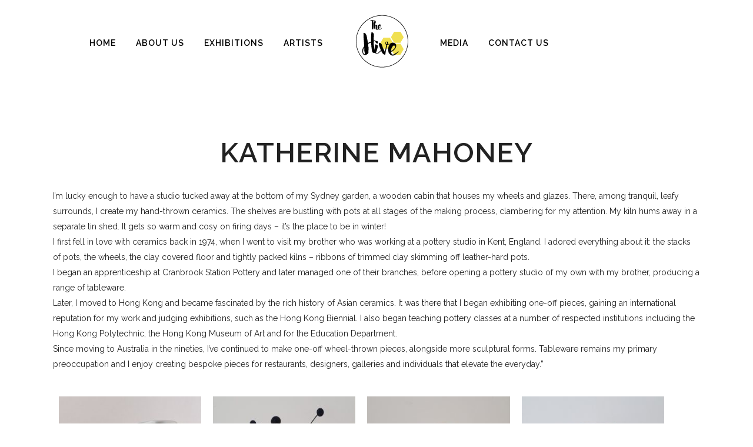

--- FILE ---
content_type: text/html; charset=UTF-8
request_url: https://thehiveoceangrove.com.au/katherine-mahoney/
body_size: 13547
content:
	<!DOCTYPE html>
<html lang="en">
<head>
	<meta charset="UTF-8" />
	
				<meta name="viewport" content="width=device-width,initial-scale=1,user-scalable=no">
		
            
            
	<link rel="profile" href="https://gmpg.org/xfn/11" />
	<link rel="pingback" href="https://thehiveoceangrove.com.au/xmlrpc.php" />

	<title>The Hive | Katherine Mahoney</title>
<style>
#wpadminbar #wp-admin-bar-wsm_free_top_button .ab-icon:before {
	content: "\f239";
	color: #FF9800;
	top: 3px;
}
</style><meta name='robots' content='max-image-preview:large' />
	<style>img:is([sizes="auto" i], [sizes^="auto," i]) { contain-intrinsic-size: 3000px 1500px }</style>
	<link rel='dns-prefetch' href='//www.googletagmanager.com' />
<link rel='dns-prefetch' href='//fonts.googleapis.com' />
<link rel="alternate" type="application/rss+xml" title="The Hive &raquo; Feed" href="https://thehiveoceangrove.com.au/feed/" />
<link rel="alternate" type="application/rss+xml" title="The Hive &raquo; Comments Feed" href="https://thehiveoceangrove.com.au/comments/feed/" />
<script type="text/javascript">
/* <![CDATA[ */
window._wpemojiSettings = {"baseUrl":"https:\/\/s.w.org\/images\/core\/emoji\/16.0.1\/72x72\/","ext":".png","svgUrl":"https:\/\/s.w.org\/images\/core\/emoji\/16.0.1\/svg\/","svgExt":".svg","source":{"concatemoji":"https:\/\/thehiveoceangrove.com.au\/wp-includes\/js\/wp-emoji-release.min.js?ver=18c7334badb921fb2e4b2eec4404ad5b"}};
/*! This file is auto-generated */
!function(s,n){var o,i,e;function c(e){try{var t={supportTests:e,timestamp:(new Date).valueOf()};sessionStorage.setItem(o,JSON.stringify(t))}catch(e){}}function p(e,t,n){e.clearRect(0,0,e.canvas.width,e.canvas.height),e.fillText(t,0,0);var t=new Uint32Array(e.getImageData(0,0,e.canvas.width,e.canvas.height).data),a=(e.clearRect(0,0,e.canvas.width,e.canvas.height),e.fillText(n,0,0),new Uint32Array(e.getImageData(0,0,e.canvas.width,e.canvas.height).data));return t.every(function(e,t){return e===a[t]})}function u(e,t){e.clearRect(0,0,e.canvas.width,e.canvas.height),e.fillText(t,0,0);for(var n=e.getImageData(16,16,1,1),a=0;a<n.data.length;a++)if(0!==n.data[a])return!1;return!0}function f(e,t,n,a){switch(t){case"flag":return n(e,"\ud83c\udff3\ufe0f\u200d\u26a7\ufe0f","\ud83c\udff3\ufe0f\u200b\u26a7\ufe0f")?!1:!n(e,"\ud83c\udde8\ud83c\uddf6","\ud83c\udde8\u200b\ud83c\uddf6")&&!n(e,"\ud83c\udff4\udb40\udc67\udb40\udc62\udb40\udc65\udb40\udc6e\udb40\udc67\udb40\udc7f","\ud83c\udff4\u200b\udb40\udc67\u200b\udb40\udc62\u200b\udb40\udc65\u200b\udb40\udc6e\u200b\udb40\udc67\u200b\udb40\udc7f");case"emoji":return!a(e,"\ud83e\udedf")}return!1}function g(e,t,n,a){var r="undefined"!=typeof WorkerGlobalScope&&self instanceof WorkerGlobalScope?new OffscreenCanvas(300,150):s.createElement("canvas"),o=r.getContext("2d",{willReadFrequently:!0}),i=(o.textBaseline="top",o.font="600 32px Arial",{});return e.forEach(function(e){i[e]=t(o,e,n,a)}),i}function t(e){var t=s.createElement("script");t.src=e,t.defer=!0,s.head.appendChild(t)}"undefined"!=typeof Promise&&(o="wpEmojiSettingsSupports",i=["flag","emoji"],n.supports={everything:!0,everythingExceptFlag:!0},e=new Promise(function(e){s.addEventListener("DOMContentLoaded",e,{once:!0})}),new Promise(function(t){var n=function(){try{var e=JSON.parse(sessionStorage.getItem(o));if("object"==typeof e&&"number"==typeof e.timestamp&&(new Date).valueOf()<e.timestamp+604800&&"object"==typeof e.supportTests)return e.supportTests}catch(e){}return null}();if(!n){if("undefined"!=typeof Worker&&"undefined"!=typeof OffscreenCanvas&&"undefined"!=typeof URL&&URL.createObjectURL&&"undefined"!=typeof Blob)try{var e="postMessage("+g.toString()+"("+[JSON.stringify(i),f.toString(),p.toString(),u.toString()].join(",")+"));",a=new Blob([e],{type:"text/javascript"}),r=new Worker(URL.createObjectURL(a),{name:"wpTestEmojiSupports"});return void(r.onmessage=function(e){c(n=e.data),r.terminate(),t(n)})}catch(e){}c(n=g(i,f,p,u))}t(n)}).then(function(e){for(var t in e)n.supports[t]=e[t],n.supports.everything=n.supports.everything&&n.supports[t],"flag"!==t&&(n.supports.everythingExceptFlag=n.supports.everythingExceptFlag&&n.supports[t]);n.supports.everythingExceptFlag=n.supports.everythingExceptFlag&&!n.supports.flag,n.DOMReady=!1,n.readyCallback=function(){n.DOMReady=!0}}).then(function(){return e}).then(function(){var e;n.supports.everything||(n.readyCallback(),(e=n.source||{}).concatemoji?t(e.concatemoji):e.wpemoji&&e.twemoji&&(t(e.twemoji),t(e.wpemoji)))}))}((window,document),window._wpemojiSettings);
/* ]]> */
</script>
<style id='wp-emoji-styles-inline-css' type='text/css'>

	img.wp-smiley, img.emoji {
		display: inline !important;
		border: none !important;
		box-shadow: none !important;
		height: 1em !important;
		width: 1em !important;
		margin: 0 0.07em !important;
		vertical-align: -0.1em !important;
		background: none !important;
		padding: 0 !important;
	}
</style>
<link rel='stylesheet' id='wp-block-library-css' href='https://thehiveoceangrove.com.au/wp-includes/css/dist/block-library/style.min.css?ver=18c7334badb921fb2e4b2eec4404ad5b' type='text/css' media='all' />
<style id='classic-theme-styles-inline-css' type='text/css'>
/*! This file is auto-generated */
.wp-block-button__link{color:#fff;background-color:#32373c;border-radius:9999px;box-shadow:none;text-decoration:none;padding:calc(.667em + 2px) calc(1.333em + 2px);font-size:1.125em}.wp-block-file__button{background:#32373c;color:#fff;text-decoration:none}
</style>
<style id='global-styles-inline-css' type='text/css'>
:root{--wp--preset--aspect-ratio--square: 1;--wp--preset--aspect-ratio--4-3: 4/3;--wp--preset--aspect-ratio--3-4: 3/4;--wp--preset--aspect-ratio--3-2: 3/2;--wp--preset--aspect-ratio--2-3: 2/3;--wp--preset--aspect-ratio--16-9: 16/9;--wp--preset--aspect-ratio--9-16: 9/16;--wp--preset--color--black: #000000;--wp--preset--color--cyan-bluish-gray: #abb8c3;--wp--preset--color--white: #ffffff;--wp--preset--color--pale-pink: #f78da7;--wp--preset--color--vivid-red: #cf2e2e;--wp--preset--color--luminous-vivid-orange: #ff6900;--wp--preset--color--luminous-vivid-amber: #fcb900;--wp--preset--color--light-green-cyan: #7bdcb5;--wp--preset--color--vivid-green-cyan: #00d084;--wp--preset--color--pale-cyan-blue: #8ed1fc;--wp--preset--color--vivid-cyan-blue: #0693e3;--wp--preset--color--vivid-purple: #9b51e0;--wp--preset--gradient--vivid-cyan-blue-to-vivid-purple: linear-gradient(135deg,rgba(6,147,227,1) 0%,rgb(155,81,224) 100%);--wp--preset--gradient--light-green-cyan-to-vivid-green-cyan: linear-gradient(135deg,rgb(122,220,180) 0%,rgb(0,208,130) 100%);--wp--preset--gradient--luminous-vivid-amber-to-luminous-vivid-orange: linear-gradient(135deg,rgba(252,185,0,1) 0%,rgba(255,105,0,1) 100%);--wp--preset--gradient--luminous-vivid-orange-to-vivid-red: linear-gradient(135deg,rgba(255,105,0,1) 0%,rgb(207,46,46) 100%);--wp--preset--gradient--very-light-gray-to-cyan-bluish-gray: linear-gradient(135deg,rgb(238,238,238) 0%,rgb(169,184,195) 100%);--wp--preset--gradient--cool-to-warm-spectrum: linear-gradient(135deg,rgb(74,234,220) 0%,rgb(151,120,209) 20%,rgb(207,42,186) 40%,rgb(238,44,130) 60%,rgb(251,105,98) 80%,rgb(254,248,76) 100%);--wp--preset--gradient--blush-light-purple: linear-gradient(135deg,rgb(255,206,236) 0%,rgb(152,150,240) 100%);--wp--preset--gradient--blush-bordeaux: linear-gradient(135deg,rgb(254,205,165) 0%,rgb(254,45,45) 50%,rgb(107,0,62) 100%);--wp--preset--gradient--luminous-dusk: linear-gradient(135deg,rgb(255,203,112) 0%,rgb(199,81,192) 50%,rgb(65,88,208) 100%);--wp--preset--gradient--pale-ocean: linear-gradient(135deg,rgb(255,245,203) 0%,rgb(182,227,212) 50%,rgb(51,167,181) 100%);--wp--preset--gradient--electric-grass: linear-gradient(135deg,rgb(202,248,128) 0%,rgb(113,206,126) 100%);--wp--preset--gradient--midnight: linear-gradient(135deg,rgb(2,3,129) 0%,rgb(40,116,252) 100%);--wp--preset--font-size--small: 13px;--wp--preset--font-size--medium: 20px;--wp--preset--font-size--large: 36px;--wp--preset--font-size--x-large: 42px;--wp--preset--spacing--20: 0.44rem;--wp--preset--spacing--30: 0.67rem;--wp--preset--spacing--40: 1rem;--wp--preset--spacing--50: 1.5rem;--wp--preset--spacing--60: 2.25rem;--wp--preset--spacing--70: 3.38rem;--wp--preset--spacing--80: 5.06rem;--wp--preset--shadow--natural: 6px 6px 9px rgba(0, 0, 0, 0.2);--wp--preset--shadow--deep: 12px 12px 50px rgba(0, 0, 0, 0.4);--wp--preset--shadow--sharp: 6px 6px 0px rgba(0, 0, 0, 0.2);--wp--preset--shadow--outlined: 6px 6px 0px -3px rgba(255, 255, 255, 1), 6px 6px rgba(0, 0, 0, 1);--wp--preset--shadow--crisp: 6px 6px 0px rgba(0, 0, 0, 1);}:where(.is-layout-flex){gap: 0.5em;}:where(.is-layout-grid){gap: 0.5em;}body .is-layout-flex{display: flex;}.is-layout-flex{flex-wrap: wrap;align-items: center;}.is-layout-flex > :is(*, div){margin: 0;}body .is-layout-grid{display: grid;}.is-layout-grid > :is(*, div){margin: 0;}:where(.wp-block-columns.is-layout-flex){gap: 2em;}:where(.wp-block-columns.is-layout-grid){gap: 2em;}:where(.wp-block-post-template.is-layout-flex){gap: 1.25em;}:where(.wp-block-post-template.is-layout-grid){gap: 1.25em;}.has-black-color{color: var(--wp--preset--color--black) !important;}.has-cyan-bluish-gray-color{color: var(--wp--preset--color--cyan-bluish-gray) !important;}.has-white-color{color: var(--wp--preset--color--white) !important;}.has-pale-pink-color{color: var(--wp--preset--color--pale-pink) !important;}.has-vivid-red-color{color: var(--wp--preset--color--vivid-red) !important;}.has-luminous-vivid-orange-color{color: var(--wp--preset--color--luminous-vivid-orange) !important;}.has-luminous-vivid-amber-color{color: var(--wp--preset--color--luminous-vivid-amber) !important;}.has-light-green-cyan-color{color: var(--wp--preset--color--light-green-cyan) !important;}.has-vivid-green-cyan-color{color: var(--wp--preset--color--vivid-green-cyan) !important;}.has-pale-cyan-blue-color{color: var(--wp--preset--color--pale-cyan-blue) !important;}.has-vivid-cyan-blue-color{color: var(--wp--preset--color--vivid-cyan-blue) !important;}.has-vivid-purple-color{color: var(--wp--preset--color--vivid-purple) !important;}.has-black-background-color{background-color: var(--wp--preset--color--black) !important;}.has-cyan-bluish-gray-background-color{background-color: var(--wp--preset--color--cyan-bluish-gray) !important;}.has-white-background-color{background-color: var(--wp--preset--color--white) !important;}.has-pale-pink-background-color{background-color: var(--wp--preset--color--pale-pink) !important;}.has-vivid-red-background-color{background-color: var(--wp--preset--color--vivid-red) !important;}.has-luminous-vivid-orange-background-color{background-color: var(--wp--preset--color--luminous-vivid-orange) !important;}.has-luminous-vivid-amber-background-color{background-color: var(--wp--preset--color--luminous-vivid-amber) !important;}.has-light-green-cyan-background-color{background-color: var(--wp--preset--color--light-green-cyan) !important;}.has-vivid-green-cyan-background-color{background-color: var(--wp--preset--color--vivid-green-cyan) !important;}.has-pale-cyan-blue-background-color{background-color: var(--wp--preset--color--pale-cyan-blue) !important;}.has-vivid-cyan-blue-background-color{background-color: var(--wp--preset--color--vivid-cyan-blue) !important;}.has-vivid-purple-background-color{background-color: var(--wp--preset--color--vivid-purple) !important;}.has-black-border-color{border-color: var(--wp--preset--color--black) !important;}.has-cyan-bluish-gray-border-color{border-color: var(--wp--preset--color--cyan-bluish-gray) !important;}.has-white-border-color{border-color: var(--wp--preset--color--white) !important;}.has-pale-pink-border-color{border-color: var(--wp--preset--color--pale-pink) !important;}.has-vivid-red-border-color{border-color: var(--wp--preset--color--vivid-red) !important;}.has-luminous-vivid-orange-border-color{border-color: var(--wp--preset--color--luminous-vivid-orange) !important;}.has-luminous-vivid-amber-border-color{border-color: var(--wp--preset--color--luminous-vivid-amber) !important;}.has-light-green-cyan-border-color{border-color: var(--wp--preset--color--light-green-cyan) !important;}.has-vivid-green-cyan-border-color{border-color: var(--wp--preset--color--vivid-green-cyan) !important;}.has-pale-cyan-blue-border-color{border-color: var(--wp--preset--color--pale-cyan-blue) !important;}.has-vivid-cyan-blue-border-color{border-color: var(--wp--preset--color--vivid-cyan-blue) !important;}.has-vivid-purple-border-color{border-color: var(--wp--preset--color--vivid-purple) !important;}.has-vivid-cyan-blue-to-vivid-purple-gradient-background{background: var(--wp--preset--gradient--vivid-cyan-blue-to-vivid-purple) !important;}.has-light-green-cyan-to-vivid-green-cyan-gradient-background{background: var(--wp--preset--gradient--light-green-cyan-to-vivid-green-cyan) !important;}.has-luminous-vivid-amber-to-luminous-vivid-orange-gradient-background{background: var(--wp--preset--gradient--luminous-vivid-amber-to-luminous-vivid-orange) !important;}.has-luminous-vivid-orange-to-vivid-red-gradient-background{background: var(--wp--preset--gradient--luminous-vivid-orange-to-vivid-red) !important;}.has-very-light-gray-to-cyan-bluish-gray-gradient-background{background: var(--wp--preset--gradient--very-light-gray-to-cyan-bluish-gray) !important;}.has-cool-to-warm-spectrum-gradient-background{background: var(--wp--preset--gradient--cool-to-warm-spectrum) !important;}.has-blush-light-purple-gradient-background{background: var(--wp--preset--gradient--blush-light-purple) !important;}.has-blush-bordeaux-gradient-background{background: var(--wp--preset--gradient--blush-bordeaux) !important;}.has-luminous-dusk-gradient-background{background: var(--wp--preset--gradient--luminous-dusk) !important;}.has-pale-ocean-gradient-background{background: var(--wp--preset--gradient--pale-ocean) !important;}.has-electric-grass-gradient-background{background: var(--wp--preset--gradient--electric-grass) !important;}.has-midnight-gradient-background{background: var(--wp--preset--gradient--midnight) !important;}.has-small-font-size{font-size: var(--wp--preset--font-size--small) !important;}.has-medium-font-size{font-size: var(--wp--preset--font-size--medium) !important;}.has-large-font-size{font-size: var(--wp--preset--font-size--large) !important;}.has-x-large-font-size{font-size: var(--wp--preset--font-size--x-large) !important;}
:where(.wp-block-post-template.is-layout-flex){gap: 1.25em;}:where(.wp-block-post-template.is-layout-grid){gap: 1.25em;}
:where(.wp-block-columns.is-layout-flex){gap: 2em;}:where(.wp-block-columns.is-layout-grid){gap: 2em;}
:root :where(.wp-block-pullquote){font-size: 1.5em;line-height: 1.6;}
</style>
<link rel='stylesheet' id='contact-form-7-css' href='https://thehiveoceangrove.com.au/wp-content/plugins/contact-form-7/includes/css/styles.css?ver=6.1.3' type='text/css' media='all' />
<link rel='stylesheet' id='wsm-style-css' href='https://thehiveoceangrove.com.au/wp-content/plugins/wp-stats-manager/css/style.css?ver=1.2' type='text/css' media='all' />
<link rel='stylesheet' id='mediaelement-css' href='https://thehiveoceangrove.com.au/wp-includes/js/mediaelement/mediaelementplayer-legacy.min.css?ver=4.2.17' type='text/css' media='all' />
<link rel='stylesheet' id='wp-mediaelement-css' href='https://thehiveoceangrove.com.au/wp-includes/js/mediaelement/wp-mediaelement.min.css?ver=18c7334badb921fb2e4b2eec4404ad5b' type='text/css' media='all' />
<link rel='stylesheet' id='bridge-default-style-css' href='https://thehiveoceangrove.com.au/wp-content/themes/bridge/style.css?ver=18c7334badb921fb2e4b2eec4404ad5b' type='text/css' media='all' />
<link rel='stylesheet' id='bridge-qode-font_awesome-css' href='https://thehiveoceangrove.com.au/wp-content/themes/bridge/css/font-awesome/css/font-awesome.min.css?ver=18c7334badb921fb2e4b2eec4404ad5b' type='text/css' media='all' />
<link rel='stylesheet' id='bridge-qode-font_elegant-css' href='https://thehiveoceangrove.com.au/wp-content/themes/bridge/css/elegant-icons/style.min.css?ver=18c7334badb921fb2e4b2eec4404ad5b' type='text/css' media='all' />
<link rel='stylesheet' id='bridge-qode-linea_icons-css' href='https://thehiveoceangrove.com.au/wp-content/themes/bridge/css/linea-icons/style.css?ver=18c7334badb921fb2e4b2eec4404ad5b' type='text/css' media='all' />
<link rel='stylesheet' id='bridge-qode-dripicons-css' href='https://thehiveoceangrove.com.au/wp-content/themes/bridge/css/dripicons/dripicons.css?ver=18c7334badb921fb2e4b2eec4404ad5b' type='text/css' media='all' />
<link rel='stylesheet' id='bridge-qode-kiko-css' href='https://thehiveoceangrove.com.au/wp-content/themes/bridge/css/kiko/kiko-all.css?ver=18c7334badb921fb2e4b2eec4404ad5b' type='text/css' media='all' />
<link rel='stylesheet' id='bridge-qode-font_awesome_5-css' href='https://thehiveoceangrove.com.au/wp-content/themes/bridge/css/font-awesome-5/css/font-awesome-5.min.css?ver=18c7334badb921fb2e4b2eec4404ad5b' type='text/css' media='all' />
<link rel='stylesheet' id='bridge-stylesheet-css' href='https://thehiveoceangrove.com.au/wp-content/themes/bridge/css/stylesheet.min.css?ver=18c7334badb921fb2e4b2eec4404ad5b' type='text/css' media='all' />
<style id='bridge-stylesheet-inline-css' type='text/css'>
   .page-id-4648.disabled_footer_top .footer_top_holder, .page-id-4648.disabled_footer_bottom .footer_bottom_holder { display: none;}


</style>
<link rel='stylesheet' id='bridge-print-css' href='https://thehiveoceangrove.com.au/wp-content/themes/bridge/css/print.css?ver=18c7334badb921fb2e4b2eec4404ad5b' type='text/css' media='all' />
<link rel='stylesheet' id='bridge-style-dynamic-css' href='https://thehiveoceangrove.com.au/wp-content/themes/bridge/css/style_dynamic.css?ver=1761257649' type='text/css' media='all' />
<link rel='stylesheet' id='bridge-responsive-css' href='https://thehiveoceangrove.com.au/wp-content/themes/bridge/css/responsive.min.css?ver=18c7334badb921fb2e4b2eec4404ad5b' type='text/css' media='all' />
<link rel='stylesheet' id='bridge-style-dynamic-responsive-css' href='https://thehiveoceangrove.com.au/wp-content/themes/bridge/css/style_dynamic_responsive.css?ver=1761257649' type='text/css' media='all' />
<style id='bridge-style-dynamic-responsive-inline-css' type='text/css'>
p {
     padding-left: 5px;
     padding-right: 5px;
}
.qbutton, h1, h2, h3, h4, h5, h6 {
     margin-left: 5px;
     margin-right: 5px;
}
.header_bottom, .header_top {    
    height: 140px;    
}

.q_logo a {
    visibility: visible !important;
    height: 90px;
}

.full-screen-spacer {
    display: none;
}

@media only screen  and (min-width: 1000px)  {
    .q_slider {
      margin-top:80px;
        }
    .full-screen-spacer {
        display: block;
      }

    .header_bottom, .header_top {    
          background-image: url('https://thehiveoceangrove.com.au/wp-content/uploads/2016/05/gradient-background.jpg');
        height: 140px;
            }  
    header.stick_with_left_right_menu nav.main_menu.left_side>ul,
    header.stick_with_left_right_menu nav.main_menu.right_side
     {   
        margin-top: 60px;
    } 
    p {
         padding-left: 0px;
         padding-right: 0px;
    }
    .title {
       height: 260px !important;
    }
}

nav.main_menu > ul > li.active > a{
color: #353535 !important;
}
nav.main_menu > ul > li > a {
    color: #000000 !important;
}
nav.main_menu > ul > li > a:hover{
   color:#000 !important;
}

div.textwidget > a{
color: #999999 !important;
}
div.textwidget a:hover{
   color: #000 !important;
}
nav.mobile_menu ul {
    margin-left: 10px;

}

.side_menu_button > a, .mobile_menu_button span {
    color: #a2a2a2;
}

/* ul li {
  width: 20%;
}
ul li  a {
 line-height: 14px !important;
} */

header.centered_logo nav.main_menu, header.centered_logo nav.main_menu.right {
  vertical-align: top;
}

.gallery_holder ul.v4 li, .wpb_gallery_slides .gallery_holder ul.v4 li { 
    width: 22%;
    margin: 5px;
}
.drop_down .narrow .second .inner ul li {
  padding: 0;
  width: 142px !important;
 }
.qbutton{
    color: #000 !important;
    background-image: url(https://thehiveoceangrove.com.au/wp-content/uploads/2016/07/the-hive-button-2.png) !important;
    background-repeat: no-repeat !important;
}

.full_width,
.container {
    position: relative !important;
}

li a span.sold {
    background: rgba(192, 0, 0, 0.65) !important;
    min-width: 16px !important;
    min-height: 16px !important;
    bottom: 0;
    right: 0;
    left: auto;
    /*margin: -6px -6px 0 0;
    padding: 4px;*/
    border: 2px solid white; /* improved contrast */
    box-sizing: border-box; /* ensures the size doesn’t increase visually */
    font-size: 12px;
    position: absolute;   
    -webkit-border-radius: 20px;
    -moz-border-radius: 20px;
    border-radius: 20px;
    opacirty: 0.5;
}

.blog_holder article .post_info {
    display: none;
}

.blog_holder article .date {
    display: none;
}

.single-post .blog_single p {
    margin-bottom: 22px;
    margin-top: 48px;
}

.single-post .attachment-full.size-full .wp-post-image {
  max‐width: 500px important!;
  height: auto;
  margin: 0 auto;
}

.single‐post .entry‐header .wp‐post‐image {
  max‐width: 500px;
  width: 100%;
  height: auto;
  margin: 0 auto;
}


</style>
<link rel='stylesheet' id='js_composer_front-css' href='https://thehiveoceangrove.com.au/wp-content/plugins/js_composer/assets/css/js_composer.min.css?ver=8.7.1' type='text/css' media='all' />
<link rel='stylesheet' id='bridge-style-handle-google-fonts-css' href='https://fonts.googleapis.com/css?family=Raleway%3A100%2C200%2C300%2C400%2C500%2C600%2C700%2C800%2C900%2C100italic%2C300italic%2C400italic%2C700italic&#038;subset=latin%2Clatin-ext&#038;ver=1.0.0' type='text/css' media='all' />
<link rel='stylesheet' id='bridge-core-dashboard-style-css' href='https://thehiveoceangrove.com.au/wp-content/plugins/bridge-core/modules/core-dashboard/assets/css/core-dashboard.min.css?ver=18c7334badb921fb2e4b2eec4404ad5b' type='text/css' media='all' />
<link rel='stylesheet' id='bridge-childstyle-css' href='https://thehiveoceangrove.com.au/wp-content/themes/bridge-child/style.css?ver=454' type='text/css' media='all' />
<script type="text/javascript" src="https://thehiveoceangrove.com.au/wp-includes/js/jquery/jquery.min.js?ver=3.7.1" id="jquery-core-js"></script>
<script type="text/javascript" src="https://thehiveoceangrove.com.au/wp-includes/js/jquery/jquery-migrate.min.js?ver=3.4.1" id="jquery-migrate-js"></script>

<!-- Google tag (gtag.js) snippet added by Site Kit -->
<!-- Google Analytics snippet added by Site Kit -->
<script type="text/javascript" src="https://www.googletagmanager.com/gtag/js?id=GT-5TWNZTT4" id="google_gtagjs-js" async></script>
<script type="text/javascript" id="google_gtagjs-js-after">
/* <![CDATA[ */
window.dataLayer = window.dataLayer || [];function gtag(){dataLayer.push(arguments);}
gtag("set","linker",{"domains":["thehiveoceangrove.com.au"]});
gtag("js", new Date());
gtag("set", "developer_id.dZTNiMT", true);
gtag("config", "GT-5TWNZTT4");
/* ]]> */
</script>
<script></script><link rel="https://api.w.org/" href="https://thehiveoceangrove.com.au/wp-json/" /><link rel="alternate" title="JSON" type="application/json" href="https://thehiveoceangrove.com.au/wp-json/wp/v2/pages/4648" /><link rel="canonical" href="https://thehiveoceangrove.com.au/katherine-mahoney/" />
<link rel="alternate" title="oEmbed (JSON)" type="application/json+oembed" href="https://thehiveoceangrove.com.au/wp-json/oembed/1.0/embed?url=https%3A%2F%2Fthehiveoceangrove.com.au%2Fkatherine-mahoney%2F" />
<link rel="alternate" title="oEmbed (XML)" type="text/xml+oembed" href="https://thehiveoceangrove.com.au/wp-json/oembed/1.0/embed?url=https%3A%2F%2Fthehiveoceangrove.com.au%2Fkatherine-mahoney%2F&#038;format=xml" />
<meta name="generator" content="Site Kit by Google 1.164.0" />
        <!-- Wordpress Stats Manager -->
        <script type="text/javascript">
            var _wsm = _wsm || [];
            _wsm.push(['trackPageView']);
            _wsm.push(['enableLinkTracking']);
            _wsm.push(['enableHeartBeatTimer']);
            (function() {
                var u = "https://thehiveoceangrove.com.au/wp-content/plugins/wp-stats-manager/";
                _wsm.push(['setUrlReferrer', ""]);
                _wsm.push(['setTrackerUrl', "https://thehiveoceangrove.com.au/?wmcAction=wmcTrack"]);
                _wsm.push(['setSiteId', "1"]);
                _wsm.push(['setPageId', "4648"]);
                _wsm.push(['setWpUserId', "0"]);
                var d = document,
                    g = d.createElement('script'),
                    s = d.getElementsByTagName('script')[0];
                g.type = 'text/javascript';
                g.async = true;
                g.defer = true;
                g.src = u + 'js/wsm_new.js';
                s.parentNode.insertBefore(g, s);
            })();
        </script>
        <!-- End Wordpress Stats Manager Code -->
<style type="text/css">.recentcomments a{display:inline !important;padding:0 !important;margin:0 !important;}</style><meta name="generator" content="Powered by WPBakery Page Builder - drag and drop page builder for WordPress."/>
<link rel="icon" href="https://thehiveoceangrove.com.au/wp-content/uploads/2016/05/the-hive-icon.png" sizes="32x32" />
<link rel="icon" href="https://thehiveoceangrove.com.au/wp-content/uploads/2016/05/the-hive-icon.png" sizes="192x192" />
<link rel="apple-touch-icon" href="https://thehiveoceangrove.com.au/wp-content/uploads/2016/05/the-hive-icon.png" />
<meta name="msapplication-TileImage" content="https://thehiveoceangrove.com.au/wp-content/uploads/2016/05/the-hive-icon.png" />
		<style type="text/css" id="wp-custom-css">
			.gallery_holder ul.v4 li, .wpb_gallery_slides .gallery_holder ul.v4 li {
    margin: 10px !important;
}
@media only screen and (min-width: 1000px) {
	#nav-menu-item-366{
		margin-right: 80px !important;
	}
}
/* Fix overlap between Artists and Media menu items */

/* 1. Remove large right margin that overlaps neighbor */
#nav-menu-item-366 {
  margin-right: 0 !important;
  overflow: visible !important; /* ensure dropdown remains visible */
}

/* 2. Add internal spacing on the anchor instead */
#nav-menu-item-366 > a {
  padding-right: 80px;
  display: inline-block;
}

/* 3. Prevent invisible submenu area from blocking neighboring items */
#nav-menu-item-366 .second {
  pointer-events: none;
}

/* 4. Allow submenu links themselves to be clickable */
#nav-menu-item-366 .second a {
  pointer-events: auto;
}


@media only screen and (min-width: 1000px) {

  /* Force logo to stay perfectly centered in Divided header */
  header.stick_with_left_right_menu .header_inner_left,
  header.stick_with_left_right_menu .header_inner_right {
    width: 50%;
  }

  header.stick_with_left_right_menu .q_logo {
    position: absolute;
    left: -40%;
    transform: translateX(-50%);
    margin: 0 auto;
  }

  /* Optional: ensure it's consistent when sticky */
  header.stick_with_left_right_menu.sticky .q_logo {
    left: 50%;
    transform: translateX(-50%);
  }
}
div.logo_wrapper {
		margin-left: -240px;
}


div.header_inner_left {
    width: 0px !important;
}
div.q_logo a {
  margin-left: -220px;
}		</style>
		<noscript><style> .wpb_animate_when_almost_visible { opacity: 1; }</style></noscript></head>

<body data-rsssl=1 class="wp-singular page-template-default page page-id-4648 wp-theme-bridge wp-child-theme-bridge-child bridge-core-3.3.4.2  qode-child-theme-ver-1.0.0 qode-theme-ver-30.8.3 qode-theme-bridge disabled_footer_top qode_header_in_grid wpb-js-composer js-comp-ver-8.7.1 vc_responsive" itemscope itemtype="http://schema.org/WebPage">



	<div class="ajax_loader"><div class="ajax_loader_1"><div class="pulse"></div></div></div>
	
<div class="wrapper">
	<div class="wrapper_inner">

    
		<!-- Google Analytics start -->
				<!-- Google Analytics end -->

		
	<header class=" scroll_header_top_area light stick_with_left_right_menu scrolled_not_transparent page_header">
	<div class="header_inner clearfix">
				<div class="header_top_bottom_holder">
			
			<div class="header_bottom clearfix" style=' background-color:rgba(255, 255, 255, .5);' >
								<div class="container">
					<div class="container_inner clearfix">
																												<nav class="main_menu drop_down left_side">
									<ul id="menu-left_top_menu" class=""><li id="nav-menu-item-4305" class="menu-item menu-item-type-post_type menu-item-object-page menu-item-home  narrow"><a href="https://thehiveoceangrove.com.au/" class=""><i class="menu_icon blank fa"></i><span>Home</span><span class="plus"></span></a></li>
<li id="nav-menu-item-6537" class="menu-item menu-item-type-post_type menu-item-object-page  narrow"><a href="https://thehiveoceangrove.com.au/csr/" class=""><i class="menu_icon blank fa"></i><span>ABOUT US</span><span class="plus"></span></a></li>
<li id="nav-menu-item-199" class="menu-item menu-item-type-custom menu-item-object-custom menu-item-has-children  has_sub narrow"><a href="#" class=""><i class="menu_icon blank fa"></i><span>Exhibitions</span><span class="plus"></span></a>
<div class="second"><div class="inner"><ul>
	<li id="nav-menu-item-2539" class="menu-item menu-item-type-custom menu-item-object-custom menu-item-has-children sub"><a href="#" class=""><i class="menu_icon blank fa"></i><span>Current Exhibition</span><span class="plus"></span><i class="q_menu_arrow fa fa-angle-right"></i></a>
	<ul>
		<li id="nav-menu-item-10180" class="menu-item menu-item-type-post_type menu-item-object-page "><a href="https://thehiveoceangrove.com.au/dreaming-in-colour/" class=""><i class="menu_icon blank fa"></i><span>DREAMING IN COLOUR</span><span class="plus"></span></a></li>
	</ul>
</li>
	<li id="nav-menu-item-6883" class="menu-item menu-item-type-post_type menu-item-object-page "><a href="https://thehiveoceangrove.com.au/past-exhibitions/" class=""><i class="menu_icon blank fa"></i><span>Past Exhibitions</span><span class="plus"></span></a></li>
</ul></div></div>
</li>
<li id="nav-menu-item-366" class="menu-item menu-item-type-custom menu-item-object-custom menu-item-has-children  has_sub narrow"><a href="#" class=""><i class="menu_icon blank fa"></i><span>Artists</span><span class="plus"></span></a>
<div class="second"><div class="inner"><ul>
	<li id="nav-menu-item-6876" class="menu-item menu-item-type-post_type menu-item-object-page "><a href="https://thehiveoceangrove.com.au/paintings/" class=""><i class="menu_icon blank fa"></i><span>Paintings</span><span class="plus"></span></a></li>
	<li id="nav-menu-item-6878" class="menu-item menu-item-type-post_type menu-item-object-page "><a href="https://thehiveoceangrove.com.au/sculpture/" class=""><i class="menu_icon blank fa"></i><span>Sculpture</span><span class="plus"></span></a></li>
	<li id="nav-menu-item-6879" class="menu-item menu-item-type-post_type menu-item-object-page "><a href="https://thehiveoceangrove.com.au/ceramics/" class=""><i class="menu_icon blank fa"></i><span>Ceramics</span><span class="plus"></span></a></li>
	<li id="nav-menu-item-6880" class="menu-item menu-item-type-post_type menu-item-object-page "><a href="https://thehiveoceangrove.com.au/furniture/" class=""><i class="menu_icon blank fa"></i><span>Furniture</span><span class="plus"></span></a></li>
</ul></div></div>
</li>
</ul>								</nav>
														<div class="header_inner_left">
																	<div class="mobile_menu_button">
		<span>
			<i class="qode_icon_font_awesome fa fa-bars " ></i>		</span>
	</div>
								<div class="logo_wrapper" >
	<div class="q_logo">
		<a itemprop="url" href="https://thehiveoceangrove.com.au/" >
             <img itemprop="image" class="normal" src="https://thehiveoceangrove.com.au/wp-content/uploads/2016/07/website-logo-3.png" alt="Logo"> 			 <img itemprop="image" class="light" src="https://thehiveoceangrove.com.au/wp-content/uploads/2016/07/website-logo-3.png" alt="Logo"/> 			 <img itemprop="image" class="dark" src="https://thehiveoceangrove.com.au/wp-content/themes/bridge/img/logo_black.png" alt="Logo"/> 			 <img itemprop="image" class="sticky" src="https://thehiveoceangrove.com.au/wp-content/uploads/2016/07/website-logo-3.png" alt="Logo"/> 			 <img itemprop="image" class="mobile" src="https://thehiveoceangrove.com.au/wp-content/uploads/2016/07/website-logo-3.png" alt="Logo"/> 					</a>
	</div>
	</div>															</div>
															<nav class="main_menu drop_down right_side">
									<ul id="menu-right_top_menu" class=""><li id="nav-menu-item-9847" class="menu-item menu-item-type-post_type menu-item-object-page  narrow"><a href="https://thehiveoceangrove.com.au/media-the-hive/" class=""><i class="menu_icon blank fa"></i><span>Media</span><span class="plus"></span></a></li>
<li id="nav-menu-item-186" class="menu-item menu-item-type-post_type menu-item-object-page  narrow"><a href="https://thehiveoceangrove.com.au/contact-us/" class=""><i class="menu_icon blank fa"></i><span>Contact Us</span><span class="plus"></span></a></li>
</ul>								</nav>
														<nav class="mobile_menu">
	<ul><li id="mobile-menu-item-4305" class="menu-item menu-item-type-post_type menu-item-object-page menu-item-home "><a href="https://thehiveoceangrove.com.au/" class=""><span>Home</span></a><span class="mobile_arrow"><i class="fa fa-angle-right"></i><i class="fa fa-angle-down"></i></span></li>
<li id="mobile-menu-item-6537" class="menu-item menu-item-type-post_type menu-item-object-page "><a href="https://thehiveoceangrove.com.au/csr/" class=""><span>ABOUT US</span></a><span class="mobile_arrow"><i class="fa fa-angle-right"></i><i class="fa fa-angle-down"></i></span></li>
<li id="mobile-menu-item-199" class="menu-item menu-item-type-custom menu-item-object-custom menu-item-has-children  has_sub"><a href="#" class=""><span>Exhibitions</span></a><span class="mobile_arrow"><i class="fa fa-angle-right"></i><i class="fa fa-angle-down"></i></span>
<ul class="sub_menu">
	<li id="mobile-menu-item-2539" class="menu-item menu-item-type-custom menu-item-object-custom menu-item-has-children  has_sub"><a href="#" class=""><span>Current Exhibition</span></a><span class="mobile_arrow"><i class="fa fa-angle-right"></i><i class="fa fa-angle-down"></i></span>
	<ul class="sub_menu">
		<li id="mobile-menu-item-10180" class="menu-item menu-item-type-post_type menu-item-object-page "><a href="https://thehiveoceangrove.com.au/dreaming-in-colour/" class=""><span>DREAMING IN COLOUR</span></a><span class="mobile_arrow"><i class="fa fa-angle-right"></i><i class="fa fa-angle-down"></i></span></li>
	</ul>
</li>
	<li id="mobile-menu-item-6883" class="menu-item menu-item-type-post_type menu-item-object-page "><a href="https://thehiveoceangrove.com.au/past-exhibitions/" class=""><span>Past Exhibitions</span></a><span class="mobile_arrow"><i class="fa fa-angle-right"></i><i class="fa fa-angle-down"></i></span></li>
</ul>
</li>
<li id="mobile-menu-item-366" class="menu-item menu-item-type-custom menu-item-object-custom menu-item-has-children  has_sub"><a href="#" class=""><span>Artists</span></a><span class="mobile_arrow"><i class="fa fa-angle-right"></i><i class="fa fa-angle-down"></i></span>
<ul class="sub_menu">
	<li id="mobile-menu-item-6876" class="menu-item menu-item-type-post_type menu-item-object-page "><a href="https://thehiveoceangrove.com.au/paintings/" class=""><span>Paintings</span></a><span class="mobile_arrow"><i class="fa fa-angle-right"></i><i class="fa fa-angle-down"></i></span></li>
	<li id="mobile-menu-item-6878" class="menu-item menu-item-type-post_type menu-item-object-page "><a href="https://thehiveoceangrove.com.au/sculpture/" class=""><span>Sculpture</span></a><span class="mobile_arrow"><i class="fa fa-angle-right"></i><i class="fa fa-angle-down"></i></span></li>
	<li id="mobile-menu-item-6879" class="menu-item menu-item-type-post_type menu-item-object-page "><a href="https://thehiveoceangrove.com.au/ceramics/" class=""><span>Ceramics</span></a><span class="mobile_arrow"><i class="fa fa-angle-right"></i><i class="fa fa-angle-down"></i></span></li>
	<li id="mobile-menu-item-6880" class="menu-item menu-item-type-post_type menu-item-object-page "><a href="https://thehiveoceangrove.com.au/furniture/" class=""><span>Furniture</span></a><span class="mobile_arrow"><i class="fa fa-angle-right"></i><i class="fa fa-angle-down"></i></span></li>
</ul>
</li>
<li id="mobile-menu-item-9847" class="menu-item menu-item-type-post_type menu-item-object-page "><a href="https://thehiveoceangrove.com.au/media-the-hive/" class=""><span>Media</span></a><span class="mobile_arrow"><i class="fa fa-angle-right"></i><i class="fa fa-angle-down"></i></span></li>
<li id="mobile-menu-item-186" class="menu-item menu-item-type-post_type menu-item-object-page "><a href="https://thehiveoceangrove.com.au/contact-us/" class=""><span>Contact Us</span></a><span class="mobile_arrow"><i class="fa fa-angle-right"></i><i class="fa fa-angle-down"></i></span></li>
</ul></nav>
																				</div>
					</div>
									</div>
			</div>
		</div>

</header>	<a id="back_to_top" href="#">
        <span class="fa-stack">
            <i class="qode_icon_font_awesome fa fa-arrow-up " ></i>        </span>
	</a>
	
	
    
    	
    
    <div class="content ">
        <div class="content_inner  ">
    			<div class="title_outer title_without_animation"    data-height="380">
		<div class="title title_size_large  position_center " style="height:380px;">
			<div class="image not_responsive"></div>
										<div class="title_holder"  style="padding-top:140px;height:240px;">
					<div class="container">
						<div class="container_inner clearfix">
								<div class="title_subtitle_holder" >
                                                                									<div class="title_subtitle_holder_inner">
																																					<h1 ><span>Katherine Mahoney</span></h1>
																				
																																														</div>
								                                                            </div>
						</div>
					</div>
				</div>
								</div>
			</div>
				<div class="container">
            			<div class="container_inner default_template_holder clearfix page_container_inner" >
																				<div class="wpb-content-wrapper"><div class="vc_row wpb_row section vc_row-fluid " style=' text-align:left;'><div class=" full_section_inner clearfix"><div class="wpb_column vc_column_container vc_col-sm-12"><div class="vc_column-inner"><div class="wpb_wrapper">
	<div class="wpb_text_column wpb_content_element ">
		<div class="wpb_wrapper">
			<p>I’m lucky enough to have a studio tucked away at the bottom of my Sydney garden, a wooden cabin that houses my wheels and glazes. There, among tranquil, leafy surrounds, I create my hand-thrown ceramics. The shelves are bustling with pots at all stages of the making process, clambering for my attention. My kiln hums away in a separate tin shed. It gets so warm and cosy on firing days – it’s the place to be in winter!</p>
<p>I first fell in love with ceramics back in 1974, when I went to visit my brother who was working at a pottery studio in Kent, England. I adored everything about it: the stacks of pots, the wheels, the clay covered floor and tightly packed kilns – ribbons of trimmed clay skimming off leather-hard pots.</p>
<p>I began an apprenticeship at Cranbrook Station Pottery and later managed one of their branches, before opening a pottery studio of my own with my brother, producing a range of tableware.</p>
<p>Later, I moved to Hong Kong and became fascinated by the rich history of Asian ceramics. It was there that I began exhibiting one-off pieces, gaining an international reputation for my work and judging exhibitions, such as the Hong Kong Biennial. I also began teaching pottery classes at a number of respected institutions including the Hong Kong Polytechnic, the Hong Kong Museum of Art and for the Education Department.</p>
<p>Since moving to Australia in the nineties, I’ve continued to make one-off wheel-thrown pieces, alongside more sculptural forms. Tableware remains my primary preoccupation and I enjoy creating bespoke pieces for restaurants, designers, galleries and individuals that elevate the everyday.”</p>

		</div>
	</div></div></div></div></div></div><div      class="vc_row wpb_row section vc_row-fluid " style=' text-align:left;'><div class=" full_section_inner clearfix"><div class="wpb_column vc_column_container vc_col-sm-12"><div class="vc_column-inner"><div class="wpb_wrapper"><div class="vc_empty_space"  style="height: 32px" >
	<span class="vc_empty_space_inner">
		<span class="empty_space_image"  ></span>
	</span>
</div></div></div></div></div></div><div      class="vc_row wpb_row section vc_row-fluid " style=' text-align:left;'><div class=" full_section_inner clearfix"><div class="wpb_column vc_column_container vc_col-sm-12"><div class="vc_column-inner"><div class="wpb_wrapper">
	<div class="wpb_gallery wpb_content_element clearfix">
		<div class="wpb_wrapper"><div class="wpb_gallery_slides wpb_image_grid" data-interval="5"><div class="gallery_holder"><ul class="gallery_inner v4"><li class="no_grayscale"><a class="prettyphoto" href="https://thehiveoceangrove.com.au/wp-content/uploads/2021/08/Katherine-Mahoney-Still-Chalk-Series.jpg" rel="prettyPhoto[rel-1720907148]"><span class="gallery_hover"><i class="fa fa-search"></i></span><img decoding="async" class="" src="https://thehiveoceangrove.com.au/wp-content/uploads/2021/08/Katherine-Mahoney-Still-Chalk-Series-276x276.jpg" width="276" height="276" alt="Katherine Mahoney Still Chalk Series" title="Katherine Mahoney Still Chalk Series" loading="lazy" /></a></li><li class="no_grayscale"><a class="prettyphoto" href="https://thehiveoceangrove.com.au/wp-content/uploads/2021/10/Katherine-Mahoney-Vase-Truffle-110.jpg" rel="prettyPhoto[rel-1720907148]"><span class="gallery_hover"><i class="fa fa-search"></i></span><img decoding="async" class="" src="https://thehiveoceangrove.com.au/wp-content/uploads/2021/10/Katherine-Mahoney-Vase-Truffle-110-276x276.jpg" width="276" height="276" alt="Katherine Mahoney Vase Truffle $95" title="Katherine Mahoney Vase Truffle $95" loading="lazy" /></a></li><li class="no_grayscale"><a class="prettyphoto" href="https://thehiveoceangrove.com.au/wp-content/uploads/2021/10/Katherine-Mahoney-Vase-Chalk-110.jpg" rel="prettyPhoto[rel-1720907148]"><span class="gallery_hover"><i class="fa fa-search"></i></span><img decoding="async" class="" src="https://thehiveoceangrove.com.au/wp-content/uploads/2021/10/Katherine-Mahoney-Vase-Chalk-110-276x276.jpg" width="276" height="276" alt="Katherine Mahoney Vase Chalk $95" title="Katherine Mahoney Vase Chalk $95" loading="lazy" /></a></li><li class="no_grayscale"><a class="prettyphoto" href="https://thehiveoceangrove.com.au/wp-content/uploads/2021/10/Katherine-Mahoney-Utensil-Jar-Truffle-110.jpg" rel="prettyPhoto[rel-1720907148]"><span class="gallery_hover"><i class="fa fa-search"></i></span><img decoding="async" class="" src="https://thehiveoceangrove.com.au/wp-content/uploads/2021/10/Katherine-Mahoney-Utensil-Jar-Truffle-110-276x276.jpg" width="276" height="276" alt="Katherine Mahoney Utensil Jar Truffle $110" title="Katherine Mahoney Utensil Jar Truffle $110" loading="lazy" /></a></li><li class="no_grayscale"><a class="prettyphoto" href="https://thehiveoceangrove.com.au/wp-content/uploads/2021/10/Katherine-Mahoney-Tapas-Dishes-S-M-L-Concrete-15-27-44.jpg" rel="prettyPhoto[rel-1720907148]"><span class="gallery_hover"><i class="fa fa-search"></i></span><img decoding="async" class="" src="https://thehiveoceangrove.com.au/wp-content/uploads/2021/10/Katherine-Mahoney-Tapas-Dishes-S-M-L-Concrete-15-27-44-276x276.jpg" width="276" height="276" alt="Katherine Mahoney Tapas Dishes S M L Concrete $15 $27 $44" title="Katherine Mahoney Tapas Dishes S M L Concrete $15 $27 $44" loading="lazy" /></a></li><li class="no_grayscale"><a class="prettyphoto" href="https://thehiveoceangrove.com.au/wp-content/uploads/2021/10/Katherine-Mahoney-Tapas-Dishes-S-M-L-Chalk-15-27-44.jpg" rel="prettyPhoto[rel-1720907148]"><span class="gallery_hover"><i class="fa fa-search"></i></span><img decoding="async" class="" src="https://thehiveoceangrove.com.au/wp-content/uploads/2021/10/Katherine-Mahoney-Tapas-Dishes-S-M-L-Chalk-15-27-44-276x276.jpg" width="276" height="276" alt="Katherine Mahoney Tapas Dishes S M L Chalk $15 $27 $44 Available to order" title="Katherine Mahoney Tapas Dishes S M L Chalk $15 $27 $44 Available to order" loading="lazy" /><span class="sold"></span></a></li><li class="no_grayscale"><a class="prettyphoto" href="https://thehiveoceangrove.com.au/wp-content/uploads/2021/10/Katherine-Mahoney-Pourer-Truffle-S-L-20-38.jpg" rel="prettyPhoto[rel-1720907148]"><span class="gallery_hover"><i class="fa fa-search"></i></span><img decoding="async" class="" src="https://thehiveoceangrove.com.au/wp-content/uploads/2021/10/Katherine-Mahoney-Pourer-Truffle-S-L-20-38-276x276.jpg" width="276" height="276" alt="Katherine Mahoney Pourer Truffle S L $20 $38" title="Katherine Mahoney Pourer Truffle S L $20 $38" loading="lazy" /></a></li><li class="no_grayscale"><a class="prettyphoto" href="https://thehiveoceangrove.com.au/wp-content/uploads/2021/10/Katherine-Mahoney-Pourers-S-L-20-38.jpg" rel="prettyPhoto[rel-1720907148]"><span class="gallery_hover"><i class="fa fa-search"></i></span><img decoding="async" class="" src="https://thehiveoceangrove.com.au/wp-content/uploads/2021/10/Katherine-Mahoney-Pourers-S-L-20-38-276x276.jpg" width="276" height="276" alt="Katherine Mahoney Pourers S L $20 $38" title="Katherine Mahoney Pourers S L $20 $38" loading="lazy" /></a></li><li class="no_grayscale"><a class="prettyphoto" href="https://thehiveoceangrove.com.au/wp-content/uploads/2021/10/Katherine-Mahoney-Mini-Dippers-Stacked-Chalk-Concrete-Truffle-15-each.jpg" rel="prettyPhoto[rel-1720907148]"><span class="gallery_hover"><i class="fa fa-search"></i></span><img decoding="async" class="" src="https://thehiveoceangrove.com.au/wp-content/uploads/2021/10/Katherine-Mahoney-Mini-Dippers-Stacked-Chalk-Concrete-Truffle-15-each-276x276.jpg" width="276" height="276" alt="Katherine Mahoney Mini Dippers Stacked Chalk Concrete Truffle $15 each" title="Katherine Mahoney Mini Dippers Stacked Chalk Concrete Truffle $15 each" loading="lazy" /></a></li><li class="no_grayscale"><a class="prettyphoto" href="https://thehiveoceangrove.com.au/wp-content/uploads/2021/10/Katherine-Mahoney-Mini-Dippers-2-Chalk-Concrete-Truffle-15-each.jpg" rel="prettyPhoto[rel-1720907148]"><span class="gallery_hover"><i class="fa fa-search"></i></span><img decoding="async" class="" src="https://thehiveoceangrove.com.au/wp-content/uploads/2021/10/Katherine-Mahoney-Mini-Dippers-2-Chalk-Concrete-Truffle-15-each-276x276.jpg" width="276" height="276" alt="Katherine Mahoney Mini Dippers  Chalk Concrete Truffle $15 each" title="Katherine Mahoney Mini Dippers  Chalk Concrete Truffle $15 each" loading="lazy" /></a></li><li class="no_grayscale"><a class="prettyphoto" href="https://thehiveoceangrove.com.au/wp-content/uploads/2021/10/Katherine-Mahoney-Chalk-Carafes-110-133.jpg" rel="prettyPhoto[rel-1720907148]"><span class="gallery_hover"><i class="fa fa-search"></i></span><img decoding="async" class="" src="https://thehiveoceangrove.com.au/wp-content/uploads/2021/10/Katherine-Mahoney-Chalk-Carafes-110-133-276x276.jpg" width="276" height="276" alt="Katherine Mahoney Chalk Carafes $110 $133" title="Katherine Mahoney Chalk Carafes $110 $133" loading="lazy" /></a></li><li class="no_grayscale"><a class="prettyphoto" href="https://thehiveoceangrove.com.au/wp-content/uploads/2021/10/Katherine-Mahoney-Carafes-Truffle.jpg" rel="prettyPhoto[rel-1720907148]"><span class="gallery_hover"><i class="fa fa-search"></i></span><img decoding="async" class="" src="https://thehiveoceangrove.com.au/wp-content/uploads/2021/10/Katherine-Mahoney-Carafes-Truffle-276x276.jpg" width="276" height="276" alt="Katherine Mahoney Carafes Truffle $110 $133" title="Katherine Mahoney Carafes Truffle $110 $133" loading="lazy" /></a></li><li class="no_grayscale"><a class="prettyphoto" href="https://thehiveoceangrove.com.au/wp-content/uploads/2021/10/Katherine-Mahoney-Bowls-Truffle.jpg" rel="prettyPhoto[rel-1720907148]"><span class="gallery_hover"><i class="fa fa-search"></i></span><img decoding="async" class="" src="https://thehiveoceangrove.com.au/wp-content/uploads/2021/10/Katherine-Mahoney-Bowls-Truffle-276x276.jpg" width="276" height="276" alt="Katherine Mahoney Bowls Truffle $77 $36" title="Katherine Mahoney Bowls Truffle $77 $36" loading="lazy" /></a></li><li class="no_grayscale"><a class="prettyphoto" href="https://thehiveoceangrove.com.au/wp-content/uploads/2021/10/Katherine-Mahoney-Bowl-Chalk-Large.jpg" rel="prettyPhoto[rel-1720907148]"><span class="gallery_hover"><i class="fa fa-search"></i></span><img decoding="async" class="" src="https://thehiveoceangrove.com.au/wp-content/uploads/2021/10/Katherine-Mahoney-Bowl-Chalk-Large-276x276.jpg" width="276" height="276" alt="Katherine Mahoney Bowl Chalk Large $77 Available to order" title="Katherine Mahoney Bowl Chalk Large $77 Available to order" loading="lazy" /><span class="sold"></span></a></li><li class="no_grayscale"><a class="prettyphoto" href="https://thehiveoceangrove.com.au/wp-content/uploads/2021/10/Katherine-Mahoney-Bottles-Truffle-S-M-L-44-77-99.jpg" rel="prettyPhoto[rel-1720907148]"><span class="gallery_hover"><i class="fa fa-search"></i></span><img decoding="async" class="" src="https://thehiveoceangrove.com.au/wp-content/uploads/2021/10/Katherine-Mahoney-Bottles-Truffle-S-M-L-44-77-99-276x276.jpg" width="276" height="276" alt="Katherine Mahoney Bottles Truffle S M L $44 $77 $99" title="Katherine Mahoney Bottles Truffle S M L $44 $77 $99" loading="lazy" /></a></li><li class="no_grayscale"><a class="prettyphoto" href="https://thehiveoceangrove.com.au/wp-content/uploads/2021/10/Katherine-Mahoney-Bottles-Chalk-S-M-L-44-77-99.jpg" rel="prettyPhoto[rel-1720907148]"><span class="gallery_hover"><i class="fa fa-search"></i></span><img decoding="async" class="" src="https://thehiveoceangrove.com.au/wp-content/uploads/2021/10/Katherine-Mahoney-Bottles-Chalk-S-M-L-44-77-99-276x276.jpg" width="276" height="276" alt="Katherine Mahoney Bottles Chalk S M L $44 $77 $99 Available to order" title="Katherine Mahoney Bottles Chalk S M L $44 $77 $99 Available to order" loading="lazy" /><span class="sold"></span></a></li></ul></div></div>
		</div> 
	</div> </div></div></div></div></div><div      class="vc_row wpb_row section vc_row-fluid " style=' text-align:left;'><div class=" full_section_inner clearfix"><div class="wpb_column vc_column_container vc_col-sm-12"><div class="vc_column-inner"><div class="wpb_wrapper"><div class="vc_empty_space"  style="height: 32px" >
	<span class="vc_empty_space_inner">
		<span class="empty_space_image"  ></span>
	</span>
</div></div></div></div></div></div>
</div>														 
																				
		</div>
        	</div>
						<div class="content_bottom" >
					</div>
				
	</div>
</div>



	<footer >
		<div class="footer_inner clearfix">
				<div class="footer_top_holder">
            			<div class="footer_top">
								<div class="container">
					<div class="container_inner">
										<div id="text-13" class="widget widget_text">			<div class="textwidget"><h2 style="text-align: center; color:#000000"><img class="alignright size-full wp-image-91" src="https://thehiveoceangrove.com.au/wp-content/uploads/2016/05/the-hive-icon.png" alt="the-hive-icon" width="124" height="124" /></h2>
<h3 style="text-align: center; color:#000000;">Opening Hours</h3>
<p style="text-align: center; color:#000000;">10-4pm Friday to Sunday during July.</p>
<p style="text-align: center; color:#000000;">Other times by appointment -  Call Karen on 0417 116 216</p>

<div style="text-align:center; font-size:20px"><br><span class="q_social_icon_holder normal_social"><a href="https://www.facebook.com/thehiveoceangrove/?fref=ts" target="_blank"><i class="fa fa-facebook  simple_social" style="color:#000000;"></i></a></span>&nbsp;<span class="q_social_icon_holder normal_social"><a href="https://www.instagram.com/thehiveoceangrove/" target="_blank"><i class="fa fa-instagram  simple_social" style="color:#000000;"></i></a></span><br><br></div></div>
		</div>									</div>
				</div>
							</div>
					</div>
							<div class="footer_bottom_holder">
                									<div class="footer_bottom">
							<div class="textwidget"><div style="text-align:center; font-size:20px"><br><span class="q_social_icon_holder normal_social"><a href="https://www.facebook.com/thehiveoceangrove/?fref=ts" target="_blank"><i class="fa fa-facebook  simple_social" style="color:#ffffff;"></i></a></span>&nbsp;<span class="q_social_icon_holder normal_social"><a href="https://www.instagram.com/thehiveoceangrove/" target="_blank"><i class="fa fa-instagram  simple_social" style="color:#ffffff;"></i></a></span><br><br></div>

<div style="color:#333333">Another <a href="http://wonderfulwebsites.com.au" target="_blank" style="color:#333333">Wonderful Website</a></div></div>
					</div>
								</div>
				</div>
	</footer>
		
</div>
</div>
<script type="speculationrules">
{"prefetch":[{"source":"document","where":{"and":[{"href_matches":"\/*"},{"not":{"href_matches":["\/wp-*.php","\/wp-admin\/*","\/wp-content\/uploads\/*","\/wp-content\/*","\/wp-content\/plugins\/*","\/wp-content\/themes\/bridge-child\/*","\/wp-content\/themes\/bridge\/*","\/*\\?(.+)"]}},{"not":{"selector_matches":"a[rel~=\"nofollow\"]"}},{"not":{"selector_matches":".no-prefetch, .no-prefetch a"}}]},"eagerness":"conservative"}]}
</script>
<script type="text/javascript">
        jQuery(function(){
        var arrLiveStats=[];
        var WSM_PREFIX="wsm";
		
        jQuery(".if-js-closed").removeClass("if-js-closed").addClass("closed");
                var wsmFnSiteLiveStats=function(){
                           jQuery.ajax({
                               type: "POST",
                               url: wsm_ajaxObject.ajax_url,
                               data: { action: 'liveSiteStats', requests: JSON.stringify(arrLiveStats), r: Math.random() }
                           }).done(function( strResponse ) {
                                if(strResponse!="No"){
                                    arrResponse=JSON.parse(strResponse);
                                    jQuery.each(arrResponse, function(key,value){
                                    
                                        $element= document.getElementById(key);
                                        oldValue=parseInt($element.getAttribute("data-value").replace(/,/g, ""));
                                        diff=parseInt(value.replace(/,/g, ""))-oldValue;
                                        $class="";
                                        
                                        if(diff>=0){
                                            diff="+"+diff;
                                        }else{
                                            $class="wmcRedBack";
                                        }

                                        $element.setAttribute("data-value",value);
                                        $element.innerHTML=diff;
                                        jQuery("#"+key).addClass($class).show().siblings(".wsmH2Number").text(value);
                                        
                                        if(key=="SiteUserOnline")
                                        {
                                            var onlineUserCnt = arrResponse.wsmSiteUserOnline;
                                            if(jQuery("#wsmSiteUserOnline").length)
                                            {
                                                jQuery("#wsmSiteUserOnline").attr("data-value",onlineUserCnt);   jQuery("#wsmSiteUserOnline").next(".wsmH2Number").html("<a target=\"_blank\" href=\"?page=wsm_traffic&subPage=UsersOnline&subTab=summary\">"+onlineUserCnt+"</a>");
                                            }
                                        }
                                    });
                                    setTimeout(function() {
                                        jQuery.each(arrResponse, function(key,value){
                                            jQuery("#"+key).removeClass("wmcRedBack").hide();
                                        });
                                    }, 1500);
                                }
                           });
                       }
                       if(arrLiveStats.length>0){
                          setInterval(wsmFnSiteLiveStats, 10000);
                       }});
        </script><script type="text/html" id="wpb-modifications"> window.wpbCustomElement = 1; </script><link rel='stylesheet' id='prettyphoto-css' href='https://thehiveoceangrove.com.au/wp-content/plugins/js_composer/assets/lib/vendor/prettyphoto/css/prettyPhoto.min.css?ver=8.7.1' type='text/css' media='all' />
<script type="text/javascript" src="https://thehiveoceangrove.com.au/wp-includes/js/dist/hooks.min.js?ver=4d63a3d491d11ffd8ac6" id="wp-hooks-js"></script>
<script type="text/javascript" src="https://thehiveoceangrove.com.au/wp-includes/js/dist/i18n.min.js?ver=5e580eb46a90c2b997e6" id="wp-i18n-js"></script>
<script type="text/javascript" id="wp-i18n-js-after">
/* <![CDATA[ */
wp.i18n.setLocaleData( { 'text direction\u0004ltr': [ 'ltr' ] } );
/* ]]> */
</script>
<script type="text/javascript" src="https://thehiveoceangrove.com.au/wp-content/plugins/contact-form-7/includes/swv/js/index.js?ver=6.1.3" id="swv-js"></script>
<script type="text/javascript" id="contact-form-7-js-before">
/* <![CDATA[ */
var wpcf7 = {
    "api": {
        "root": "https:\/\/thehiveoceangrove.com.au\/wp-json\/",
        "namespace": "contact-form-7\/v1"
    }
};
/* ]]> */
</script>
<script type="text/javascript" src="https://thehiveoceangrove.com.au/wp-content/plugins/contact-form-7/includes/js/index.js?ver=6.1.3" id="contact-form-7-js"></script>
<script type="text/javascript" src="https://thehiveoceangrove.com.au/wp-includes/js/jquery/ui/core.min.js?ver=1.13.3" id="jquery-ui-core-js"></script>
<script type="text/javascript" src="https://thehiveoceangrove.com.au/wp-includes/js/jquery/ui/tabs.min.js?ver=1.13.3" id="jquery-ui-tabs-js"></script>
<script type="text/javascript" src="https://thehiveoceangrove.com.au/wp-includes/js/jquery/ui/accordion.min.js?ver=1.13.3" id="jquery-ui-accordion-js"></script>
<script type="text/javascript" src="https://thehiveoceangrove.com.au/wp-content/themes/bridge/js/plugins/doubletaptogo.js?ver=18c7334badb921fb2e4b2eec4404ad5b" id="doubleTapToGo-js"></script>
<script type="text/javascript" src="https://thehiveoceangrove.com.au/wp-content/themes/bridge/js/plugins/modernizr.min.js?ver=18c7334badb921fb2e4b2eec4404ad5b" id="modernizr-js"></script>
<script type="text/javascript" src="https://thehiveoceangrove.com.au/wp-content/themes/bridge/js/plugins/jquery.appear.js?ver=18c7334badb921fb2e4b2eec4404ad5b" id="appear-js"></script>
<script type="text/javascript" src="https://thehiveoceangrove.com.au/wp-includes/js/hoverIntent.min.js?ver=1.10.2" id="hoverIntent-js"></script>
<script type="text/javascript" src="https://thehiveoceangrove.com.au/wp-content/themes/bridge/js/plugins/jquery.prettyPhoto.js?ver=18c7334badb921fb2e4b2eec4404ad5b" id="prettyphoto-js"></script>
<script type="text/javascript" id="mediaelement-core-js-before">
/* <![CDATA[ */
var mejsL10n = {"language":"en","strings":{"mejs.download-file":"Download File","mejs.install-flash":"You are using a browser that does not have Flash player enabled or installed. Please turn on your Flash player plugin or download the latest version from https:\/\/get.adobe.com\/flashplayer\/","mejs.fullscreen":"Fullscreen","mejs.play":"Play","mejs.pause":"Pause","mejs.time-slider":"Time Slider","mejs.time-help-text":"Use Left\/Right Arrow keys to advance one second, Up\/Down arrows to advance ten seconds.","mejs.live-broadcast":"Live Broadcast","mejs.volume-help-text":"Use Up\/Down Arrow keys to increase or decrease volume.","mejs.unmute":"Unmute","mejs.mute":"Mute","mejs.volume-slider":"Volume Slider","mejs.video-player":"Video Player","mejs.audio-player":"Audio Player","mejs.captions-subtitles":"Captions\/Subtitles","mejs.captions-chapters":"Chapters","mejs.none":"None","mejs.afrikaans":"Afrikaans","mejs.albanian":"Albanian","mejs.arabic":"Arabic","mejs.belarusian":"Belarusian","mejs.bulgarian":"Bulgarian","mejs.catalan":"Catalan","mejs.chinese":"Chinese","mejs.chinese-simplified":"Chinese (Simplified)","mejs.chinese-traditional":"Chinese (Traditional)","mejs.croatian":"Croatian","mejs.czech":"Czech","mejs.danish":"Danish","mejs.dutch":"Dutch","mejs.english":"English","mejs.estonian":"Estonian","mejs.filipino":"Filipino","mejs.finnish":"Finnish","mejs.french":"French","mejs.galician":"Galician","mejs.german":"German","mejs.greek":"Greek","mejs.haitian-creole":"Haitian Creole","mejs.hebrew":"Hebrew","mejs.hindi":"Hindi","mejs.hungarian":"Hungarian","mejs.icelandic":"Icelandic","mejs.indonesian":"Indonesian","mejs.irish":"Irish","mejs.italian":"Italian","mejs.japanese":"Japanese","mejs.korean":"Korean","mejs.latvian":"Latvian","mejs.lithuanian":"Lithuanian","mejs.macedonian":"Macedonian","mejs.malay":"Malay","mejs.maltese":"Maltese","mejs.norwegian":"Norwegian","mejs.persian":"Persian","mejs.polish":"Polish","mejs.portuguese":"Portuguese","mejs.romanian":"Romanian","mejs.russian":"Russian","mejs.serbian":"Serbian","mejs.slovak":"Slovak","mejs.slovenian":"Slovenian","mejs.spanish":"Spanish","mejs.swahili":"Swahili","mejs.swedish":"Swedish","mejs.tagalog":"Tagalog","mejs.thai":"Thai","mejs.turkish":"Turkish","mejs.ukrainian":"Ukrainian","mejs.vietnamese":"Vietnamese","mejs.welsh":"Welsh","mejs.yiddish":"Yiddish"}};
/* ]]> */
</script>
<script type="text/javascript" src="https://thehiveoceangrove.com.au/wp-includes/js/mediaelement/mediaelement-and-player.min.js?ver=4.2.17" id="mediaelement-core-js"></script>
<script type="text/javascript" src="https://thehiveoceangrove.com.au/wp-includes/js/mediaelement/mediaelement-migrate.min.js?ver=18c7334badb921fb2e4b2eec4404ad5b" id="mediaelement-migrate-js"></script>
<script type="text/javascript" id="mediaelement-js-extra">
/* <![CDATA[ */
var _wpmejsSettings = {"pluginPath":"\/wp-includes\/js\/mediaelement\/","classPrefix":"mejs-","stretching":"responsive","audioShortcodeLibrary":"mediaelement","videoShortcodeLibrary":"mediaelement"};
/* ]]> */
</script>
<script type="text/javascript" src="https://thehiveoceangrove.com.au/wp-includes/js/mediaelement/wp-mediaelement.min.js?ver=18c7334badb921fb2e4b2eec4404ad5b" id="wp-mediaelement-js"></script>
<script type="text/javascript" src="https://thehiveoceangrove.com.au/wp-content/themes/bridge/js/plugins/jquery.waitforimages.js?ver=18c7334badb921fb2e4b2eec4404ad5b" id="waitforimages-js"></script>
<script type="text/javascript" src="https://thehiveoceangrove.com.au/wp-includes/js/jquery/jquery.form.min.js?ver=4.3.0" id="jquery-form-js"></script>
<script type="text/javascript" src="https://thehiveoceangrove.com.au/wp-content/themes/bridge/js/plugins/waypoints.min.js?ver=18c7334badb921fb2e4b2eec4404ad5b" id="waypoints-js"></script>
<script type="text/javascript" src="https://thehiveoceangrove.com.au/wp-content/themes/bridge/js/plugins/jquery.easing.1.3.js?ver=18c7334badb921fb2e4b2eec4404ad5b" id="easing-js"></script>
<script type="text/javascript" src="https://thehiveoceangrove.com.au/wp-content/themes/bridge/js/plugins/jquery.mousewheel.min.js?ver=18c7334badb921fb2e4b2eec4404ad5b" id="mousewheel-js"></script>
<script type="text/javascript" src="https://thehiveoceangrove.com.au/wp-content/themes/bridge/js/plugins/jquery.isotope.min.js?ver=18c7334badb921fb2e4b2eec4404ad5b" id="isotope-js"></script>
<script type="text/javascript" src="https://thehiveoceangrove.com.au/wp-content/themes/bridge/js/plugins/skrollr.js?ver=18c7334badb921fb2e4b2eec4404ad5b" id="skrollr-js"></script>
<script type="text/javascript" src="https://thehiveoceangrove.com.au/wp-content/themes/bridge/js/default_dynamic.js?ver=1761257649" id="bridge-default-dynamic-js"></script>
<script type="text/javascript" id="bridge-default-js-extra">
/* <![CDATA[ */
var QodeAdminAjax = {"ajaxurl":"https:\/\/thehiveoceangrove.com.au\/wp-admin\/admin-ajax.php"};
var qodeGlobalVars = {"vars":{"qodeAddingToCartLabel":"Adding to Cart...","page_scroll_amount_for_sticky":"","commentSentLabel":"Comment has been sent!"}};
/* ]]> */
</script>
<script type="text/javascript" src="https://thehiveoceangrove.com.au/wp-content/themes/bridge/js/default.min.js?ver=18c7334badb921fb2e4b2eec4404ad5b" id="bridge-default-js"></script>
<script type="text/javascript" src="https://thehiveoceangrove.com.au/wp-includes/js/comment-reply.min.js?ver=18c7334badb921fb2e4b2eec4404ad5b" id="comment-reply-js" async="async" data-wp-strategy="async"></script>
<script type="text/javascript" src="https://thehiveoceangrove.com.au/wp-content/plugins/js_composer/assets/js/dist/js_composer_front.min.js?ver=8.7.1" id="wpb_composer_front_js-js"></script>
<script type="text/javascript" src="https://thehiveoceangrove.com.au/wp-content/themes/bridge/js/plugins/jquery.flexslider-min.js?ver=18c7334badb921fb2e4b2eec4404ad5b" id="flexslider-js"></script>
<script type="text/javascript" src="https://thehiveoceangrove.com.au/wp-content/themes/bridge/js/plugins/jquery.touchSwipe.min.js?ver=18c7334badb921fb2e4b2eec4404ad5b" id="touchSwipe-js"></script>
<script type="text/javascript" src="https://thehiveoceangrove.com.au/wp-content/themes/bridge/js/plugins/jquery.fitvids.js?ver=18c7334badb921fb2e4b2eec4404ad5b" id="fitvids-js"></script>
<script type="text/javascript" id="qode-like-js-extra">
/* <![CDATA[ */
var qodeLike = {"ajaxurl":"https:\/\/thehiveoceangrove.com.au\/wp-admin\/admin-ajax.php"};
/* ]]> */
</script>
<script type="text/javascript" src="https://thehiveoceangrove.com.au/wp-content/themes/bridge/js/plugins/qode-like.min.js?ver=18c7334badb921fb2e4b2eec4404ad5b" id="qode-like-js"></script>
<script></script></body>
</html>

--- FILE ---
content_type: text/css
request_url: https://thehiveoceangrove.com.au/wp-content/themes/bridge-child/style.css?ver=454
body_size: 85
content:
/*
Theme Name: Bridge Child
Theme URI: http://demo.qodeinteractive.com/bridge/
Description: A child theme of Bridge Theme
Author: Qode Interactive
Author URI: http://www.qodethemes.com/
Version: 1.0.0
Template: bridge
*/

#nav-menu-item-386 {
   margin-left: -90px !important;
}
.header_inner_left {
    position: absolute !important;
    z-index: 1000;
    margin-left: 150px !important;
}
/* Make sure anchor is positioned for absolute dot */
a.qode-prettyphoto {
  position: relative;
  display: inline-block;
}

/* Red dot overlay */
a.qode-prettyphoto .sold {
  position: absolute;
  top: 8px;
  right: 8px;
  width: 14px;
  height: 14px;
  background: red;
  border-radius: 50%;
  box-shadow: 0 0 3px rgba(0,0,0,0.25);
  z-index: 9999;
}
